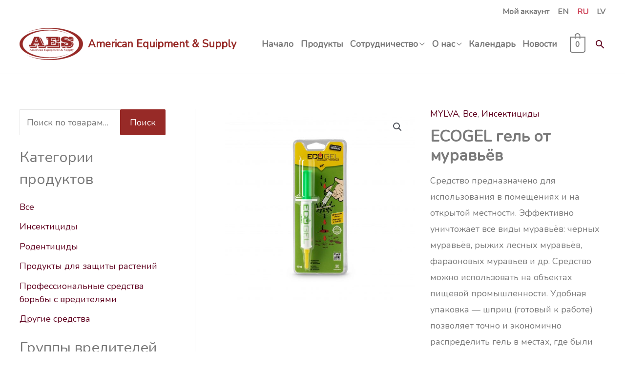

--- FILE ---
content_type: application/x-javascript
request_url: https://aes.lv/wp-content/themes/astra-child/custom.js?ver=6.7.4
body_size: 512
content:
jQuery( document ).ready(function() {
    
	/* Inject Search Snipet - copied from astra parent theme by modifying menu last item type */
	var code = `<div class="ast-masthead-custom-menu-items search-custom-menu-item">
		<div class="ast-search-menu-icon slide-search" id="ast-search-form" role="search" tabindex="-1">
			<div class="ast-search-icon">
				<a class="slide-search astra-search-icon" aria-label="Search icon link" href="#">
					<span class="screen-reader-text">Search</span>
				</a>
			</div>
			<form role="search" method="get" class="search-form" action="https://aes.lv/" target="_self"><input type="hidden" name="customize_messenger_channel" value="preview-2"><input type="hidden" name="customize_autosaved" value="on">
				<!--<input type="hidden" name="customize_changeset_uuid" value="9c87ccb3-25c2-4deb-aa54-1225020f2c10">-->
				<label>
					<span class="screen-reader-text">Search for:</span>
					<input type="search" class="search-field" placeholder="Meklēt …" value="" name="s" role="search" tabindex="-1">
				</label>
				<button type="submit" class="search-submit" value="Search" aria-label="search submit"><i class="astra-search-icon"></i></button>
			</form>	
		</div>
	</div>`;
	jQuery('header .ast-masthead-custom-menu-items').after(code);
	
	/* Search Script - copied from astra parent theme */
	var SearchIcons = document.getElementsByClassName( 'astra-search-icon' );
	for (var i = 0; i < SearchIcons.length; i++) {

		SearchIcons[i].onclick = function(event) {
            if ( this.classList.contains( 'slide-search' ) ) {
                event.preventDefault();
                var sibling = this.parentNode.parentNode.parentNode.querySelector( '.ast-search-menu-icon' );
                if ( ! sibling.classList.contains( 'ast-dropdown-active' ) ) {
                    sibling.classList.add( 'ast-dropdown-active' );
                    sibling.querySelector( '.search-field' ).setAttribute('autocompvare','off');
                    setTimeout(function() {
                     sibling.querySelector( '.search-field' ).focus();
                    },200);
                } else {
                	var searchTerm = sibling.querySelector( '.search-field' ).value || '';
	                if( '' !== searchTerm ) {
    		            sibling.querySelector( '.search-form' ).submit();
                    }
                    sibling.classList.remove( 'ast-dropdown-active' );
                }
            }
        }
	};

	/* Hide Dropdown on body click - copied from astra parent theme*/
	document.body.onclick = function( event ) {
		if ( typeof event.target.classList !==  'undefined' ) {
			if ( ! event.target.classList.contains( 'ast-search-menu-icon' ) && astraGetParents( event.target, '.ast-search-menu-icon' ).length === 0 && astraGetParents( event.target, '.ast-search-icon' ).length === 0  ) {
				var dropdownSearchWrap = document.getElementsByClassName( 'ast-search-menu-icon' );
				for (var i = 0; i < dropdownSearchWrap.length; i++) {
					dropdownSearchWrap[i].classList.remove( 'ast-dropdown-active' );
				};
			}
		}
	}
	
});